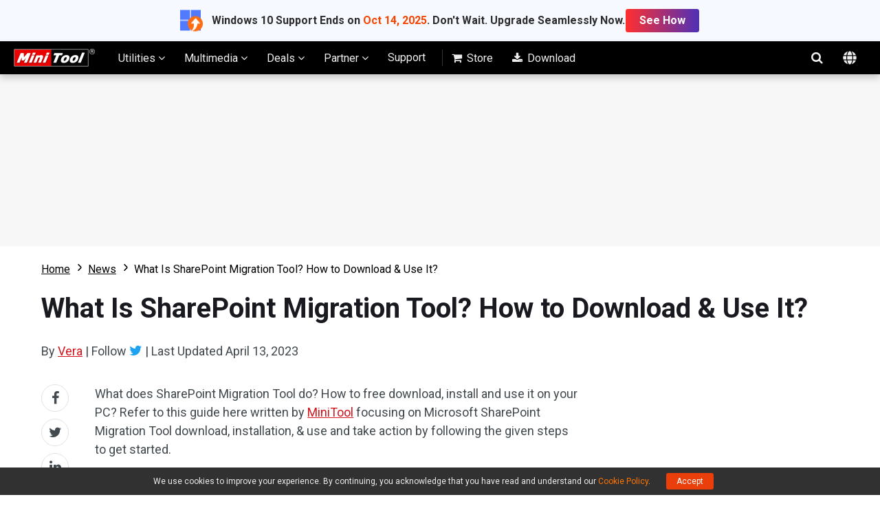

--- FILE ---
content_type: text/html; charset=utf-8
request_url: https://www.google.com/recaptcha/api2/aframe
body_size: 269
content:
<!DOCTYPE HTML><html><head><meta http-equiv="content-type" content="text/html; charset=UTF-8"></head><body><script nonce="Lb0R91wOdHNX7KRK_H0FRA">/** Anti-fraud and anti-abuse applications only. See google.com/recaptcha */ try{var clients={'sodar':'https://pagead2.googlesyndication.com/pagead/sodar?'};window.addEventListener("message",function(a){try{if(a.source===window.parent){var b=JSON.parse(a.data);var c=clients[b['id']];if(c){var d=document.createElement('img');d.src=c+b['params']+'&rc='+(localStorage.getItem("rc::a")?sessionStorage.getItem("rc::b"):"");window.document.body.appendChild(d);sessionStorage.setItem("rc::e",parseInt(sessionStorage.getItem("rc::e")||0)+1);localStorage.setItem("rc::h",'1769475927985');}}}catch(b){}});window.parent.postMessage("_grecaptcha_ready", "*");}catch(b){}</script></body></html>

--- FILE ---
content_type: text/javascript
request_url: https://www.minitool.com/js/other.min.js?ver=20260126160219
body_size: 6976
content:
function onFSPopupWebhookReceived(a){var o=BaseJS.getCookie("Last_AFF");if("cj"==o){var e=BaseJS.getCookie("cje");if(e){var n=[];let t={};t.orderId=a.reference,t.cjEvent=e,t.currency=a.currency,t.amount=a.subtotal,t.coupon="",t.items=[],a.items.forEach(function(o){t.items.push({unitPrice:o.subtotal,sku:o.product,quantity:o.quantity,discount:0}),t.coupon+=o.coupon+","}),0<t.coupon&&(t.coupon=t.coupon.substring(0,t.coupon.length-1)),n.push(t),fetch("https://api.minitool.com/affiliate/v1/orderCreate",{method:"POST",headers:{"Content-Type":"application/x-www-form-urlencoded"},body:"newOrders="+JSON.stringify(n)}).then(o=>o.json()).then(o=>console.log(o))}}else if("shareasale"==o){let o=document.createElement("img"),t=document.createElement("script"),e="",n="",i="";o.src="https://www.shareasale.com/sale.cfm?tracking="+a.reference+"&amount="+a.subtotal+"&currency="+a.currency+"&merchantID=115521&transtype=sale",o.width="1",o.height="1",a.items.forEach(function(o){e+=o.product+",",i+=o.quantity+",",n+=o.subtotal+","}),""!==e&&(o.src=o.src+"&skulist="+e),""!==i&&(o.src=o.src+"&quantitylist="+i),""!==n&&(o.src=o.src+"&pricelist="+n),t.type="text/javascript",t.src="https://www.dwin1.com/19038.js",t.defer="defer",document.body.appendChild(o),document.body.appendChild(t)}}function onYouTubeIframeAPIReady(){var n=[];$(".js-video-play").on("click",function(){var o,t=$(this).attr("data-vid"),e=$(this).attr("data-pid"),t={height:"315",width:"560",videoId:t,playerVars:{autoplay:1},events:{onStateChange:onPlayerStateChange}};return $(this).parent().find("iframe").length<1?(e=new YT.Player(e,t),o=n.length,n.push(e),$(this).addClass("close").attr("data-playerindex",o)):(o=$(this).attr("data-playerindex"),n[o].playVideo(),$(this).addClass("close")),$(this).next("iframe").css({opacity:"1",zIndex:"1"}),!1})}function onPlayerStateChange(o){var t=o.target.getPlayerState(),o=o.target.getIframe().id;0===t&&($("."+o).removeClass("close"),$("."+o).next("iframe").css({opacity:"0",zIndex:"-1"}))}$(function(){var o;$(".mtnav-multimedia").next(".recommend").html('<a href="https://moviemaker.minitool.com/?utm_source=minitool.com&utm_medium=redirection&utm_campaign=mainmenu-recommend-ad" target="_blank" rel="noopener" style="display: block;width:100%; max-width: 400px; height: 0; padding-bottom: calc(100% * (180 / 400));background: url(/images/2020/mainmenu-recommend-mm.png) center no-repeat;background-size: contain;"></a>'),"object"==typeof Article&&Article.init(),(0<$(".box-s-2").length||0<$(".js-help-main-box").length)&&(o='<div class="addthis_sharing_toolbox"></div>',0<$(".box-s-2-content").length?$(".box-s-2-content").after(o):(0<$(".box-s-2").length?$(".box-s-2"):$(".js-help-main-box")).append(o),$(document).find("body").append('<script type="text/javascript" src="//s7.addthis.com/js/300/addthis_widget.js#pubid=ra-574be14257dc8e1f"><\/script>'));$(window).scroll(function(){1535<$(window).width()&&100<$(window).scrollTop()?($(".totop").length<1&&($(document).find("body").append('<a class="icon-awe-sort-up totop">TOP</a>'),$(document).on("click",".totop",function(){BaseJS.scroll.scrollTo(0)})),$(".totop").css("display","block")):$(".totop").css("display","none")})}),$(document).ready(function(o){$(".helpt").click(function(){var o=$(this);o.parent().siblings("ul").children("ul").slideUp(300),o.next().slideToggle(300,function(){o.children("span").hasClass("icon-awe-minus")?o.children("span").removeClass("icon-awe-minus"):o.children("span").addClass("icon-awe-minus")})}),$(window).scroll(function(){0<$(".js-fixed-nav").length&&($(window).scrollTop()>$(".js-fixed-nav").parent().offset().top+$(".js-fixed-nav").parent().height()?$(".js-fixed-nav").css("top","0"):$(".js-fixed-nav").css("top","-80px"))})}),$(function(){$(document).on("mouseenter",".languagemenu",function(){$(".languagemenu-select").addClass("active")}),$(document).on("mouseleave",".languagemenu",function(){$(".languagemenu-select").removeClass("active")})}),$(function(){$(document).on("click","a",function(o){var t=$(this).attr("href");if(null!=t&&(-1!=t.indexOf(".exe")||-1!=t.indexOf("cdn2.minitool.com")||-1!=t.indexOf("www.filehorse.com"))){for(var e=null,n=[{product:{downUrl:"https://cdn2.minitool.com/?p=pw&e=pw-free",pageUrl:"https://www.partitionwizard.com/download-free-from-cnet.html"}},{product:{downUrl:"https://cdn2.minitool.com/?p=pw&e=pw-demo",pageUrl:"https://www.partitionwizard.com/download-free-from-cnet.html"}},{product:{downUrl:"https://cdn2.minitool.com/?p=pdr&e=pdr-free",pageUrl:"https://www.minitool.com/data-recovery-software/thanks-download.html"}},{product:{downUrl:"https://cdn2.minitool.com/?p=pdr&e=pdr-trial",pageUrl:"https://www.minitool.com/data-recovery-software/thanks-download.html"}},{product:{downUrl:"https://cdn2.minitool.com/?p=sm&e=sm-free",pageUrl:"https://www.minitool.com/backup/thanks-download.html"}},{product:{downUrl:"https://cdn2.minitool.com/?p=sm&e=sm-pro",pageUrl:"https://www.minitool.com/backup/thanks-download.html"}},{product:{downUrl:"https://cdn2.minitool.com/?p=idr&e=idr-free",pageUrl:"https://www.minitool.com/mobile-recovery/idr-thanks-download.html"}},{product:{downUrl:"https://cdn2.minitool.com/?p=adr&e=adr-free",pageUrl:"https://www.minitool.com/mobile-recovery/adr-thanks-download.html"}},{product:{downUrl:"https://cdn2.minitool.com/?p=wpr&e=wpr-trial",pageUrl:"https://www.minitool.com/photo-recovery-software/thanks-download.html"}},{product:{downUrl:"https://cdn2.minitool.com/?p=mm&e=mm-free",pageUrl:"https://moviemaker.minitool.com/thanks-download.html"}},{product:{downUrl:"https://cdn2.minitool.com/?p=ud&e=ud-free",pageUrl:"https://youtubedownload.minitool.com/thanks-download.html"}},{product:{downUrl:"https://cdn2.minitool.com/?p=vc&e=vc-free",pageUrl:"https://videoconvert.minitool.com/thanks-download.html"}},{product:{downUrl:"https://cdn2.minitool.com/?p=pdf&e=pdf-free",pageUrl:"https://pdf.minitool.com/thanks-download-pdf-editor.html"}},{product:{downUrl:"https://cdn2.minitool.com/?p=sb&e=sb-trial",pageUrl:"https://systembooster.minitool.com/thanks-download-system-booster.html"}},{product:{downUrl:"https://cdn2.minitool.com/?p=sr&e=sr-free",pageUrl:"https://recorder.minitool.com/thanks-download.html"}}],i=BaseJS.get("p",t),a=BaseJS.get("e",t),r=location.protocol+"//"+location.hostname+location.pathname,s=navigator.userAgent.toLowerCase(),p=s.match(/msie/i),d=s.match(/trident/i),s=s.match(/edge/i),l=0;l<n.length;l++)t==n[l].product.downUrl&&(e=n[l].product.pageUrl);if("string"==typeof e){if(p||d||s)return window.location.href=e+"?p="+i+"&v="+a+"&r="+r,!1;window.open(e+"?p="+i+"&v="+a+"&r="+r)}}if(null!=t&&-1!=t.indexOf("windows-movie-maker.exe")&&!$(this).hasClass("mm-downbtn"))return 0===$(".downcss").length&&$("head").append('<style class="downcss">.mm-downwrap{position:fixed;width:100%;height:100%;top:0;left:0;background-color:rgba(0,0,0,0.5);}.down-content-wrap{position:absolute;width:80%;max-width:960px;padding:50px 15px 45px;background-color:#fff;text-align:center;}.down-content-wrap p{font-size:20px;line-height:26px;}.downlist{width:100%;margin-top:30px;}.downlist .col-2-1{position:relative;padding:0 25px;}.downlist .col-2-1:first-child:after{position:absolute;content:"";width:1px;height:90%;background-color:#ababab;right:0;top:5%;}.downlist .col-2-1 .mm{padding-top:130px;}.win-mm{background:url(/images/articles/down-wmmbg.jpg) top no-repeat;background-size:cover;}.mt-mm{background:url(/images/articles/down-mmbg.jpg) top no-repeat;background-size:cover;}.down-info{padding:20px;color:#fff;}.win-mm .down-info{background-color:#3d3d3d;}.mt-mm .down-info{background-color:#4d1754;}.down-info h3{font-size:24px;}.down-info .down-compare{margin-top:20px;text-align:left;}.down-info .down-compare h4{font-size:18px;margin-bottom:10px;}.down-info .down-compare h4:before{display:inline-block;content:"";width:5px;height:17px;background-color:#fff;margin-right:10px;}.down-info .down-compare h4 span{font-size:24px;}.down-info .down-compare ul li{list-style:disc inside;font-size:14px;color:#d7d7d7;line-height:18px;}.down-info .down-compare ul.pros{min-height:72px;}.down-info .down-compare p{font-size:14px;color:#d7d7d7;line-height:18px;}.down-info .down-btn-wrap{min-height:82px;margin-top:20px;}.down-info .down-btn-wrap .btn{display:inline-block;width:70%;height:30px;line-height:30px;font-size:14px;color:#fff;}.down-info .down-btn-wrap .btn:hover{text-decoration:none;}.down-info .down-btn-wrap .downbtn{background-color:#6e6e6e;margin-top:45px;}.down-info .down-btn-wrap .downbtn:hover{background-color:#5b5b5b;}.down-info .down-btn-wrap .mmm-downbtn{background-color:#ff470f;margin-top:45px;}.down-info .down-btn-wrap .mmm-downbtn:hover{background-color:#eb3b06;}.down-close{position:absolute;display:block;width:30px;height:30px; padding-top:5px;cursor:pointer;top:0;right:0;}.down-close:hover{background-color:#f2f2f2;}.down-close i{position: relative;display:inline-block;width:2px; height:20px; background-color:#c7d3e7;transform:rotate(45deg);}.down-close i:before{position: absolute;display:inline-block;content:"";width:2px; height:20px; background-color:#c7d3e7;transform:rotate(90deg); top:0; left:0;}</style>'),$("body").append('<div class="mm-downwrap"><div class="down-content-wrap"><p>Best Windows Movie Maker Alternative - MiniTool Movie Maker Is Recommended!</p><p>Works easier and much better!</p><div class="downlist clearfixed"><div class="col-2-1"><div class="mm win-mm"><div class="down-info"><h3>Windows Movie Maker</h3><div class="down-compare"><h4><span>P</span>ros</h4><ul class="pros"><li>Free.</li><li>Ease-of-use.</li><li>Make movie without watermark.</li></ul></div><div class="down-compare"><h4><span>C</span>ons</h4><ul><li>No contrast or saturation adjustments.</li><li>Effects aren\'t adjustable.</li></ul></div><div class="down-btn-wrap"><a href="https://www.partitionwizard.com/download/windows-movie-maker.exe" class="btn downbtn mm-downbtn">Free Download</a></div></div></div></div><div class="col-2-1"><div class="mm mt-mm"><div class="down-info"><h3>MiniTool Movie Maker</h3><div class="down-compare"><h4><span>P</span>ros</h4><ul class="pros"><li>Free, ease-of-use, and no watermark.</li><li>Choices of transitions, and text effects.</li><li>Contrast or saturation or effects are adjustable.</li><li>Export movies to different file formats.</li></ul></div><div class="down-compare"><h4><span>C</span>ons</h4><p>It is beta version. Subscribe now, and you will receive the installation package quickly.</p></div><div class="down-btn-wrap"><a href="https://cdn2.minitool.com/?p=mm&e=mm-free" class="btn mmm-downbtn">Free Download</a></div></div></div></div></div><span class="down-close"><i></i></span></div></div>'),p=($(window).width()-$(".down-content-wrap").outerWidth())/2,d=($(window).height()-$(".down-content-wrap").outerHeight())/2,$(".down-content-wrap").css({left:p,top:d}),$(".down-close").click(function(){$(".mm-downwrap").remove()}),!1})}),$(function(){var o;"1"!=BaseJS.getCookie("showcp")&&(bottomCookieCss="<style>.bottom-cookie-wrap{width:100%;font-size:12px;color:#efefef;padding:8px 20px;background-color:rgba(0,0,0,0.8);z-index:888;}.bottom-cookie-content{position:relative;width:100%;max-width:1400px;text-align:center;padding-right:20px;margin:0px auto;}.bottom-cookie-content a{color:#ff7600;}.bottom-cookie-btn{display:inline-block;color:#fff;padding:0px 15px;margin-left:20px;border-radius:3px;background-color:#ea3f0b;cursor:pointer;}</style>",bottomCookie=bottomCookieCss+'<div class="bottom-cookie-wrap"><p class="bottom-cookie-content">We use cookies to improve your experience. By continuing, you acknowledge that you have read and understand our <a href="/privacy.html#cookie" target="_blank">Cookie Policy</a>. <span class="bottom-cookie-btn js-bottom-cookie-close" id="accept">Accept</span></p></div>',0<$(".page-bottom-fixed").length?$(".page-bottom-fixed").append(bottomCookie):((o=document.createElement("div")).className="page-bottom-fixed",o.style="position: fixed;width: 100%;left: 0;bottom: 0;background-color: #f7f7f7;z-index: 777;",o.innerHTML=bottomCookie,$("body").append(o))),$(document).on("click",".js-bottom-cookie-close",function(){"accept"==$(this).attr("id")&&BaseJS.setCookie("showcp",1,1,"/"),$(this).parents(".bottom-cookie-wrap").remove()})}),$(function(){0<$(".js-share-btn").length&&$(document).on("click",".js-share-btn",function(){var o,t=$(this).attr("data-type"),e=JSON.parse($(this).parents(".article-share-wrap").attr("data-shareInfo")),n=e.title,i=e.url,a=e.desc,e=($(window).width()-800)/2,r=($(window).height()-600)/2;switch(t){case"facebook":o="https://www.facebook.com/sharer/sharer.php?u="+i;break;case"twitter":o="https://twitter.com/intent/tweet?url="+i+"&text="+n+"&via=MiniTool_";break;case"linkedin":o="https://www.linkedin.com/shareArticle?mini=true&url="+i+"&title="+n+"&summary="+a+"&source=MiniTool";break;case"hatena":o="http://b.hatena.ne.jp/entry/"+i;break;case"reddit":o="https://www.reddit.com/submit?url="+i}window.open(o,"shareWin","channelmode=yes, resizable=no, toolbar=no, directories=no, status=no, menubar=no, width=800, height=600, left="+e+", top="+r)})}),BaseJS.get("sscid")&&BaseJS.setCookie("Last_AFF","shareasale","90","/","minitool.com"),BaseJS.get("cjevent")&&BaseJS.setCookie("Last_AFF","cj","90","/","minitool.com"),function(){var o=document.createElement("script");o.type="text/javascript",o.src="https://www.dwin1.com/19038.js",o.defer="defer",document.getElementsByTagName("head")[0].appendChild(o)}(),function(){var o,t=BaseJS.get("cjevent");t&&((o=new Date).setTime(o.getTime()+34128e6),document.cookie="cje="+t+";expires="+o.toGMTString()+";path=/;domain=minitool.com;secure")}(),$(function(){var b=location.protocol+"//"+location.hostname+location.pathname;if(0<$(".page-bottom-fixed-ads").length||window.innerWidth<1024)return!1;$.ajax({url:"https://www.minitool.com/promotions/landing/promotion.php",type:"GET",async:!0,data:{lang:"en",site:"www.minitool.com"},dataType:"json",xhrFields:{withCredentials:!0},success:function(t){if(0==t.error){for(var e='<div class="promotions-banner-wrap"><div class="promotions-banner-container bottomSwiper"><div class="promotions-banner-showbox swiper-wrapper">',n='<div class="promotion-popup-fixed-wrap"><div class="promotion-popup-wrap"><div class="promotion-popup-container">',i='<div class="side-popup-container"><div class="side-popup-wrap"><div class="side-popup-content">',a="",r="",s=0;s<t.msg.length;s++)e+='<a class="swiper-slide" href="'+t.msg[s].link+'?mt_from=MTbottom&lang=en" target="_blank" rel="nofollow" style="background: '+t.msg[s].bgcolor+';"><img src="'+t.msg[s].banner+'" alt="'+t.msg[s].imagealt+'"></a>',n+='<a class="popup-btn" href="'+t.msg[s].link+'?mt_from=MTpopup&lang=en" target="_blank" rel="nofollow"><img src="'+t.msg[s].popup+'" alt="promotion popup" /></a>',a+="<style>.promotions-banner-container .close-btn i{border-color: "+t.msg[s].closebtncolor+"}.promotions-banner-container .close-btn i:before,.promotions-banner-container .close-btn i:after{background-color:"+t.msg[s].closebtncolor+";}</style>",r+="<style>.side-popup-wrap{background:"+t.msg[s].sidebgcolor+";}.close-btn{top:"+t.msg[s].sideclosebtntop+";right:"+t.msg[s].sideclosebtnright+"}.close-btn span{border-color:"+t.msg[s].sideclosebtnbrcolor+";}.close-btn span:before,.close-btn span:after{background:"+t.msg[s].sideclosebtncolor+";}</style>",i+='<a class="side-popup" href="'+t.msg[s].link+"?from=mt-webmid-pop&mt_lang=en&r="+b+'" target="_blank" rel="nofollow"><img src="'+t.msg[s].sidepopupimg+'" alt="Promotion Middle Popup" /></a><div class="close-btn"><span></span></div></div></div><div class="side-popup-btn"><a class="side-popup" href="'+t.msg[s].link+"?from=mt-webright-pop&mt_lang=en&r="+b+'" target="_blank" rel="nofollow"><img src="'+t.msg[s].sidepopupimgbtn+'" alt="Promotion Side Popup" /></a>';var p='<style>.promotions-banner-wrap{position:relative;width:100%;height:96px;z-index:2000000003;transition:width 0.3s;left:50%;transform:translateX(-50%);transform-style:preserve-3d;}.promotions-banner-container{position:relative;width:100%;height:100%;text-align:center;overflow:hidden;}.promotions-banner-showbox{overfollow:hidden;}.promotions-banner-showbox a{display:block;width:100%;height:96px;}.promotions-banner-showbox img{position:absolute;max-width:none;left:50%;-webkit-transform:translateX(-50%);transform:translateX(-50%);}.promotions-banner-container .close-btn{position:absolute;display:inline-block;top:1rem;right:6rem;cursor:pointer;z-index:9;}.promotions-banner-container .close-btn i{position:relative;display:block;width:20px;height:20px;border:1px solid;border-radius:50%;}.promotions-banner-container .close-btn i:before,.promotions-banner-container .close-btn i:after{position:absolute;display:block;content:"";width:11px;height:1px;background-color:#d2d2d2;top:9px;left:4px;}.promotions-banner-container .close-btn i:before{-webkit-transform:rotate(-45deg);transform:rotate(-45deg);}.promotions-banner-container .close-btn i:after{-webkit-transform:rotate(45deg);transform:rotate(45deg);}@media screen and (max-width:1023px){.promotions-banner-wrap{display:none;}}</style>'+(e+='</div><span class="close-btn"><i></i></span></div></div>')+a,d='<style>.promotion-popup-fixed-wrap{width:100%;height:100%;position:fixed;top:0;left:0;background-color:rgba(0,0,0,0.8);z-index:2000000004;}.promotion-popup-wrap{position:relative;display:inline-block;top:50%;left:50%;-webkit-transform:translate(-50%,-50%) scale(1);transform:translate(-50%,-50%) scale(1);transition:transform 0.2s;transition-timing-function:cubic-bezier(0.1,0.5,1,0.1);}.popup-fixed-close{position:absolute;width:24px;height:24px;background:transparent;border:1px solid rgba(255,255,255,0.6);border-radius:50%;top:0;right:0;cursor:pointer;}.popup-fixed-close i{position:relative;display:block;width:100%;height:100%;border-radius:50%;}.popup-fixed-close i:before,.popup-fixed-close i:after{position:absolute;display:block;content:"";width:12px;height:2px;background-color:rgba(255,255,255,0.6);top:11px;left:5px;}.popup-fixed-close i:before{-webkit-transform:rotate(-45deg);transform:rotate(-45deg);}.popup-fixed-close i:after{-webkit-transform:rotate(45deg);transform:rotate(45deg);}@media screen and (max-width:768px){.promotion-popup-fixed-wrap{padding:0 2.5rem;}}</style>'+(n+='</div><div class="popup-fixed-close"><i></i></div></div></div>'),l='<style>.side-popup-container{position:relative;width:100%;height:100%;z-index:2000000003;}.side-popup-btn{display:inline-block;cursor:pointer;position:fixed;width:0;right:-200px;bottom:85px;transition:all 0.3s;}.side-popup-btn.active{width:auto;right:0;}.side-popup-wrap{position:fixed;width:100%;height:100%;left:0;top:0;background:rgba(0, 0, 0, 0.5);}.side-popup-content{position:relative;display:inline-block;top:50%;left:50%;transform:translate(-50%,-50%);transition:all 0.3s;}.close-btn{position:absolute;right:0;top:0;cursor:pointer;}.close-btn span{position:relative;display:block;width:20px;height:20px;border:1px solid #fff;border-radius:50%;}.close-btn span:before,.close-btn span:after{position:absolute;display:block;content:"";width:11px;height:1px;background:#fff;top:9px;left:4px;}.close-btn span:before{transform:rotate(45deg);}.close-btn span:after{transform:rotate(-45deg);}@media screen and (max-width:1023px){.side-popup-container{display:none;}}</style>'+r+(i+="</div></div>");let o=window.location.href;var c=(o=o.includes("?")?o.split("?")[0]:o).split(".com"),c=c[c.length-1],m=["/promotions/windows-11-upgrade-big-sale.html",t.msg[0].link,"/store/","/store/partition-manager.html","/store/data-recovery.html","/store/photo-recovery.html","/store/mobile-recovery.html","/store/backup-software.html","/store/video-editor.html","/store/video-converter.html","/store/pdf-editor.html","/store/system-booster.html","/store/minitool-campaign-store.html","/store/photo-recovery-giveaway.html","/store/stellar-mac-data-recovery.html","/store/stellar-mac-photo-recovery.html","/store/student-discount.html"];function h(){var o;0<$(".page-bottom-fixed").length?($(".page-bottom-fixed").prepend(p),$(".page-bottom-fixed").css("background-color","transparent")):((o=document.createElement("div")).className="page-bottom-fixed",o.style="position: fixed;width: 100%;left: 0;bottom: 0;z-index: 777;",o.innerHTML=p,$("body").append(o))}function w(){$(".promotions-banner-container .close-btn").on("click",function(){$(".promotions-banner-wrap").remove()})}function u(){var o=BaseJS.getCookie("promotionPopup");t.msg[0].popup.length<=0||""!==o?h():($("body").append(d),$(".popup-fixed-close").on("click",function(){BaseJS.setCookie("promotionPopup",1,1);var e=$(window).height();$(".promotion-popup-wrap").animate({top:e+"px",opacity:0},{duration:500,step:function(o,t){"top"===t.prop&&(t=1-o/e,$(this).css("transform",`translate(-50%, -50%) scale(${t})`))},complete:function(){$(".promotion-popup-fixed-wrap").hide(),h(),$(".promotions-banner-wrap").css({width:"0"}),setTimeout(function(){$(".promotions-banner-wrap").css({width:"100%"})},100),w()}})}),$(".popup-btn").on("click",function(){BaseJS.setCookie("promotionPopup",1,1),$(".promotion-popup-fixed-wrap").hide(),h()}))}function f(){u(),w()}function g(){var o=new Swiper(".bottomSwiper",{loop:!0,direction:"vertical",speed:600,autoplay:{delay:1e4,disableOnInteraction:!0}});o.el.onmouseover=function(){o.autoplay.stop()},o.el.onmouseout=function(){o.autoplay.start()}}-1===$.inArray(c,m)&&t.msg&&0<t.msg.length&&o!==t.msg[0].link&&(t.msg[0].sidepopupimg?(c=BaseJS.getCookie("SidePopup"),$("body").append(l),c&&($(".side-popup-wrap").hide(),$(".side-popup-btn").addClass("active")),$(".side-popup").on("click",function(){BaseJS.setCookie("SidePopup",1,1),$(".side-popup-wrap").hide(),$(".side-popup-btn").addClass("active")}),$(".side-popup-container .close-btn").on("click",function(){BaseJS.setCookie("SidePopup",1,1),$(".side-popup-wrap").hide(),$(".side-popup-btn").addClass("active")})):1<t.msg.length?"function"!=typeof Swiper?((m=document.createElement("link")).href="https://www.minitool.com/css/2020/swiper-bundle.min.css",m.rel="stylesheet",$("body").append(m),(m=document.createElement("script")).src="https://www.minitool.com/js/2020/swiper-bundle.min.js",m.type="text/javascript",m.addEventListener("load",function(){f(),g()},!1),document.body.append(m)):(f(),g()):f())}}})}),$(function(){0<$(".mainleft-s-2 .software-helpfixed").length&&($(".software-helpfixed h3").on("click",function(){$(this).parent("li").hasClass("active")?$(this).parent("li").removeClass("active"):$(this).parent("li").addClass("active")}),$(window).scroll(function(){return $(window).scrollTop()>$(".main-s-2").offset().top?$(".mainleft-s-2").addClass("software-helpfixed-wrap"):$(".mainleft-s-2").removeClass("software-helpfixed-wrap"),!1}))}),window.onload=function(){BaseJS.afterOnload.run()},0<$(".trustpilot-widget").length&&BaseJS.afterOnload.addScript("https://widget.trustpilot.com/bootstrap/v5/tp.widget.bootstrap.min.js","js-trustpilot"),0<$(".l_svg_anim").length&&BaseJS.afterOnload.addScript("/js/lottie.min.js","js-svganimate",function(){var o=$(".l_svg_anim"),t=[];if(0<o.length)for(var e=0;e<o.length;e++){var n=o.eq(e).attr("data-src"),n=lottie.loadAnimation({container:o[e],renderer:"svg",loop:!0,autoplay:!0,path:n});t.push(n)}}),0<$(".js-video-play").length&&BaseJS.afterOnload.addScript("https://www.youtube.com/iframe_api","js-ytbapi"),BaseJS.afterOnload.addScript("https://embed.tawk.to/5ba07739c666d426648ada8d/default","js-tawkapi"),function(i){var o=i.get("utm_source"),t=i.get("utm_medium"),e=i.get("utm_campaign"),n=s(),a=0<$(".js-article-wrap").length,r=location.pathname;function s(){var o=new Date;return o.getFullYear()+(o.getMonth()<10?"0"+o.getMonth():o.getMonth())+(o.getDate()<10?"0"+o.getDate():o.getDate())+(o.getHours()<10?"0"+o.getHours():o.getHours())+(o.getMinutes()<10?"0"+o.getMinutes():o.getMinutes())+(o.getSeconds()<10?"0"+o.getSeconds():o.getSeconds())}null!==o&&null!==t&&null!==e&&i.setCookie("__b_t_utm","s::"+o+"_m::"+t+"_c::"+e+"_"+n,null,"/"),a&&i.setCookie("__b_t_article",r+"_"+n,null,"/"),$("a[href^='https://cdn2.minitool.com/?']").on("click",function(){var o=$(this).attr("href"),t=i.getCookie("__b_t_utm"),e=i.getCookie("__b_t_article"),n=s();null!==i.get("p",o)&&null!==i.get("e",o)&&(o=i.get("p",o),t=(t=(t=window.btoa(t+"~"+e+"~"+r+"_"+n)).replace(/\+/g,"-")).replace(/\//g,"_"),i.setCookie("__b_t_"+o,t,null,"/"))})}(BaseJS),0<$(".js-article-inner-twitte").length&&$(".js-article-inner-twitte").on("click",function(){var o=$(this).attr("href");return window.open(o,"","height=460, width=640, top=200, left=350, toolbar=no, menubar=no, scrollbars=no, resizable=no, location=no, status=no"),!1}),$(function(){for(var o='<span class="new-update">New Update</span>',t='<span class="new-update">New Launch</span>',e=["pw","pdr","mm"],n=0;n<e.length;n++)$(".submenu-container").find("."+e[n]).find(".name").append(o),$(".phone-mainnav").find("."+e[n]).append(o);$(".submenu-container").find(".sr").find(".name").append(t),$(".phone-mainnav").find(".sr").append(t);$.each({winrar:"20%",stickypassword:"20%",revouninstaller:"50%",glarysoft:"50%",mcafee:"70%"},function(o,t){t='<span class="exclusive-off">Exclusive <span>'+t+"</span> OFF</span>";$(".submenu-container").find("."+o).find(".logo").append(t),$(".phone-mainnav").find("."+o).append(t)})}),$(function(){$(".langbox .en-us").css({"font-weight":"bold",color:"#191920"})}),$(function(){0===$(".top-recommed-container").length&&$("body").prepend('<div class="top-recommed-container"><p class="top-recommed-text">Windows 10 Support Ends on <span class="end-date">Oct 14, 2025</span>. Don\'t Wait. Upgrade Seamlessly Now.</p><p><a href="https://www.partitionwizard.com/partitionmagic/windows-11-upgrade-solutions.html?mt_from=top-recommend" target="_blank" class="top-recommed-btn">See How</a></p></div><style>.top-recommed-container{display:flex;width:100%;justify-content:center;align-items:center;gap:10px 100px;padding:12px 20px;background:#f6f9ff;font-size:16px;font-weight:600;color:#2c2c2c;}.top-recommed-container .top-recommed-text{position:relative;padding-left:46px;}.top-recommed-container .top-recommed-text:before{position:absolute;content:"";display:inline-block;width:33px;height:31px;background:url("https://www.minitool.com/images/2025/icons/upgrade-win11.png") no-repeat;top:50%;left:0;transform:translateY(-50%);}.top-recommed-container .end-date{color:#f34500;font-weight:700;}.top-recommed-btn{display:inline-block;line-height:34px;padding:0 20px;background:linear-gradient(90deg,#ff2f2f 0%,#4E31B7 100%);border:1px solid #fff;border-radius:4px;color:#fff;}.top-recommed-btn:hover{background:linear-gradient(90deg,#4E31B7 0%,#ff2f2f 100%);color:#fff;text-decoration:none;}@media screen and (max-width:1023px){.top-recommed-container{flex-direction:column;justify-content:flex-start;}}@media screen and (max-width:700px){.top-recommed-container{display:none;}}</style>')});